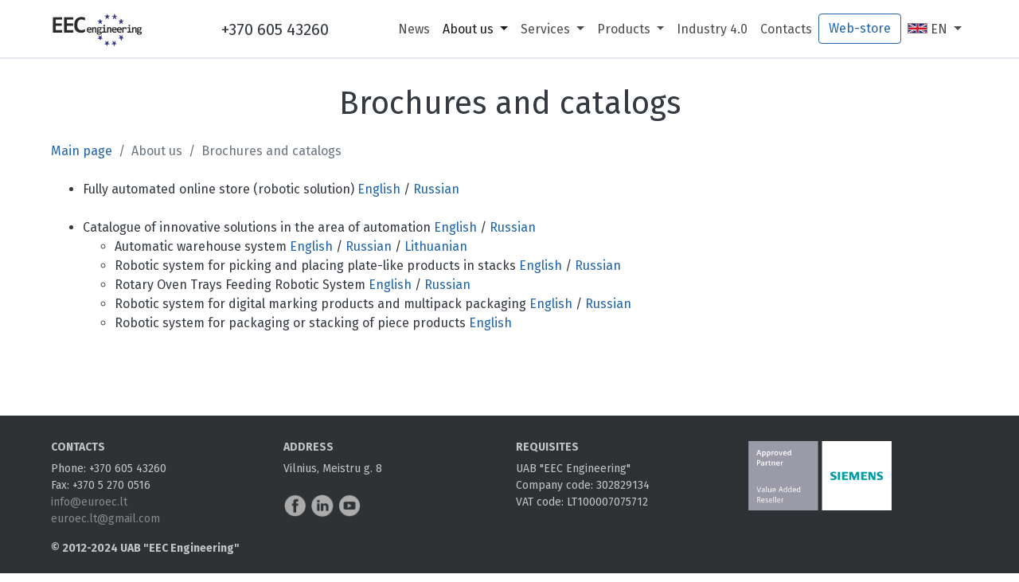

--- FILE ---
content_type: text/html; charset=UTF-8
request_url: http://euroec.lt/aboutus/catalogs
body_size: 3685
content:
<!DOCTYPE html>
<html lang="en">
<head>
    <meta charset="utf-8">
    <meta name="viewport" content="width=device-width, initial-scale=1">

    <!-- CSRF Token -->
    <meta name="csrf-token" content="45KHzPJjUpywbA7yNP7qtsJT1B5mCTisK7wOYygV">

    
    <title></title>
    <meta name="description" content=""/>
    <meta name="keywords" content=""/>
    
<!-- Scripts -->
    <script src="/assets/js/bootstrap-native-v4.min.js" defer></script>

    <!-- Fonts -->
    <link rel="dns-prefetch" href="//fonts.gstatic.com">
    <link href="https://fonts.googleapis.com/css?family=Fira+Sans:400,700&amp;subset=cyrillic" rel="stylesheet">

    <!-- Styles -->
    <link href="/assets/css/main.4924339d.css" rel="stylesheet">
</head>
<body>
<div class="wrap">
    <style>

    .locale {

        vertical-align: baseline;

        width: 25px;

        border: 1px solid #888;

    }

</style>

<nav class="navbar sticky-top navbar-expand-lg navbar-light">

    <div class="container">

        <a class="navbar-brand" href="/">

            <img src="/assets/img/logo.png" height="48" alt="EEC Engineering">

        </a>



        <button class="navbar-toggler" type="button" data-toggle="collapse"

                data-target="#navbarContent">

            <span class="navbar-toggler-icon"></span>

        </button>



        <div class="collapse navbar-collapse justify-content-end" id="navbarContent">

            <div style="flex-grow:2;text-align:center;font-size:1.25rem;">+370 605 43260 </div>

            <ul class="navbar-nav ml-auto align-items-lg-center">



                <li class="nav-item">

                    <a class="nav-link" href="/news">News</a>

                </li>




                <li class="nav-item dropdown active">

                    <a class="nav-link dropdown-toggle" href="#" id="navbarDropdownAboutus" role="button"

                       data-toggle="dropdown"

                       aria-haspopup="true" aria-expanded="false">

                        About us

                    </a>

                    <div class="dropdown-menu" aria-labelledby="navbarDropdownAboutus">

                        <a class="dropdown-item"

                           href="/aboutus/about">Company profile</a>

                        <a class="dropdown-item"

                           href="/aboutus/certificates">Certificates</a>  

                        <a class="dropdown-item active"

                           href="/aboutus/catalogs">Brochures and catalogs</a>                   

                    </div>

                </li>


                <li class="nav-item dropdown">

                    <a class="nav-link dropdown-toggle" href="#" id="navbarDropdownService" role="button"

                       data-toggle="dropdown"

                       aria-haspopup="true" aria-expanded="false">

                        Services

                    </a>

                    <div class="dropdown-menu" aria-labelledby="navbarDropdownService">

                        <a class="dropdown-item"

                           href="/service/automation">Automation</a>

               <!--         <a class="dropdown-item"

                           href="/service/assembly_line">Assembly line</a>  -->

                        <a class="dropdown-item"

                           href="/service/robotic">Robotic systems</a>

               <!--         <a class="dropdown-item"

                           href="/products/palletizer">Robotic palletizer</a> -->

                <!--        <a class="dropdown-item"

                           href="/service/conveyor_systems">Automated conveyor systems</a> -->

                       

                    </div>

                </li>

                

                <li class="nav-item dropdown">

                    <a class="nav-link dropdown-toggle" href="#" id="navbarDropdownService" role="button"

                       data-toggle="dropdown"

                       aria-haspopup="true" aria-expanded="false">

                        Products

                    </a>

                    <div class="dropdown-menu" aria-labelledby="navbarDropdownService">

                        <a class="dropdown-item"

                           href="/products/lancol">Rotary Oven Trays Feeding Robotic System</a> 

                        <a class="dropdown-item"

                           href="/products/pickandplace">Robotic system for picking and placing plate-like products in stacks</a>

                        <a class="dropdown-item"

                           href="/products/wms">Automatic warehouse system</a>

                       <a class="dropdown-item"

                           href="/products/automation/dcs">Software-Hardware complex for technological process automated control system </a>  

                       <a class="dropdown-item"

                           href="/products/marking">Robotic system for digital marking products and multipack packaging</a>                    
                           
                       <a class="dropdown-item"

                           href="/products/palletizer">Robotic palletizer</a>                             
                       <a class="dropdown-item"

                           href="/products/flowpack">Automatic flowpack loader</a>                    

                    </div>

                </li>




                <li class="nav-item">

                    <a class="nav-link" href="/ind4">Industry 4.0</a>

                </li>



                <li class="nav-item">

                    <a class="nav-link" href="/contacts">Contacts</a>

                </li>

                

<!--                <li class="nav-item">

                    <a class="nav-link" href="/career"> Career</a>

                </li> -->


                <li class="nav-item">
                    
                <a class="btn btn-outline-primary" href="https://fa-instock.lt/store">Web-store</a>
            
                </li>



                <li class="nav-item dropdown">

                    <a class="nav-link dropdown-toggle" href="#" id="navbarDropdownLocale" role="button"

                       data-toggle="dropdown">

                        <img src="/assets/img/locale/en.svg"

                             alt="EN flag"

                             class="locale"/> EN

                    </a>

                    <div class="dropdown-menu dropdown-menu-right">

                        <a class="dropdown-item" href="/locale/en">

                            <img src="/assets/img/locale/en.svg" alt="EN flag" class="locale"/> EN</a>

                        <a class="dropdown-item" href="/locale/lt">

                            <img src="/assets/img/locale/lt.svg" alt="LT flag" class="locale"/> LT</a>

                        <a class="dropdown-item" href="/locale/ru">

                            <img src="/assets/img/locale/ru.svg" alt="RU flag" class="locale"/> RU</a>

                    </div>

                </li>



                
            </ul>

        </div>

    </div>

</nav>



    


    <script src="/assets/js/mini-lightbox.min.js"></script>

    <script>

        document.addEventListener('DOMContentLoaded', function () {

            new MiniLightbox(".img-thumbnail");

        });

    </script>



    <div class="container container-common">

        <h1 class="page-header">Brochures and catalogs</h1>

        <ol class="breadcrumb">

            <li class="breadcrumb-item"><a href="/">Main page</a></li>

             <li class="breadcrumb-item active">About us</li>

            <li class="breadcrumb-item active">Brochures and catalogs</li>

        </ol>

<ul>
                <li class="nav-item">

                Fully automated online store (robotic solution) <a href="https://euroec.lt/assets/img/Catalogues/Online_store.pdf">English</a> / <a href="https://euroec.lt/assets/img/Catalogues/Online_store.pdf">Russian</a>

                </li>
<br>
                <li class="nav-item">

                 Catalogue of innovative solutions in the area of automation   <a href="https://euroec.lt/assets/img/Catalogues/Catalogue_of_solutions.pdf">English</a> / <a href="https://euroec.lt/assets/img/Catalogues/Catalogue_of_solutions_ru.pdf">Russian</a>

                
<br>
                <ul><li class="nav-item">

                 Automatic warehouse system   <a href="https://euroec.lt/assets/img/Catalogues/Automated_Warehouse_System_en.pdf">English</a> / <a href="https://euroec.lt/assets/img/Catalogues/Automated_Warehouse_System_ru.pdf">Russian</a> / <a href="https://euroec.lt/assets/img/Catalogues/Automated_Warehouse_System_lt.pdf">Lithuanian</a>


                </li>
		<li class="nav-item">

                 Robotic system for picking and placing plate-like products in stacks   <a href="https://euroec.lt/assets/img/Catalogues/Pick_and_Place_en.pdf">English</a> / <a href="https://euroec.lt/assets/img/Catalogues/Pick_and_Place_ru.pdf">Russian</a>

                </li>
		<li class="nav-item">

                 Rotary Oven Trays Feeding Robotic System   <a href="https://euroec.lt/assets/img/Catalogues/Loading_unloading_en.pdf">English</a> / <a href="https://euroec.lt/assets/img/Catalogues/Loading_unloading_ru.pdf">Russian</a>

                </li>

		<li class="nav-item">

                 Robotic system for digital marking products and multipack packaging   <a href="https://euroec.lt/assets/img/Catalogues/Marking_products_en.pdf">English</a> / <a href="https://euroec.lt/assets/img/Catalogues/Marking_products_ru.pdf">Russian</a>

                </li>
                
        <li class="nav-item">

                 Robotic system for packaging or stacking of piece products   <a href="https://euroec.lt/assets/img/Catalogues/Robotic_system_for_packaging_or_stacking_piece_products_en.pdf">English</a> 

                </li>




		</ul>

</li>
</ul>




       



        

    </div>

</div>
﻿<footer>

    <div class="container">

        <div class="row">

            <div class="col-12 col-sm-6 col-lg-3">

                <h5>Contacts</h5>

                <p>

                    Phone: +370 605 43260<br>
                    Fax: +370 5 270 0516<br>

                    <a href="mailto:info@euroec.lt">info@euroec.lt</a><br>
                    <a href="mailto:euroec.lt@gmail.com">euroec.lt@gmail.com</a>

                </p>

            </div>

            <div class="col-12 col-sm-6 col-lg-3">

                <h5>Address</h5>

                <p>Vilnius, Meistru g. 8
<br>
<br>

                    <a href="https://www.facebook.com/EECengineeringLT/"><img src="/assets/img/icons/facebook.png" style="width:30px;" alt="Facebook"></a>

                    <a href="https://www.linkedin.com/company/eec-engineering/mycompany/"><img src="/assets/img/icons/linkedin.png" style="width:30px;" alt="Linkedin"></a>

                    <a href="https://www.youtube.com/channel/UCZeztPAIQtyEiHPf4vZlzRQ?app=desktop"><img src="/assets/img/icons/youtube.png" style="width:30px;" alt="Youtube"></a>


</p>

            </div>

            <div class="col-12 col-sm-6 col-lg-3">

                <h5>Requisites</h5>

                <p>

                    UAB "EEC Engineering"<br>

                    Company code: 302829134<br>

                    VAT code: LT100007075712<br>
                    
                </p>

            </div>

            <div class="col-12 col-sm-6 col-lg-3">

            	

                

               

                    <img src="/assets/img/SIE_PartnerEmblem.png" style="width:180px;" alt="EN ISO 9001:2008"/>

                 </div>

                 

                 <div class="col-12 col-sm-6 col-lg-3">

            	

               

                   

                

            </div>

            <div class="col-12">

                <p><strong>© 2012-2024 UAB "EEC Engineering"</strong></p>

            </div>

        </div>

    </div>

</footer>

    <!-- Yandex.Metrika counter -->
<script type="text/javascript">
    (function (d, w, c) {
        (w[c] = w[c] || []).push(function () {
            try {
                w.yaCounter31422238 = new Ya.Metrika({
                    id: 31422238,
                    clickmap: true,
                    trackLinks: true,
                    accurateTrackBounce: true
                });
            } catch (e) {
            }
        });

        var n = d.getElementsByTagName("script")[0],
            s = d.createElement("script"),
            f = function () {
                n.parentNode.insertBefore(s, n);
            };
        s.type = "text/javascript";
        s.async = true;
        s.src = "https://mc.yandex.ru/metrika/watch.js";

        if (w.opera == "[object Opera]") {
            d.addEventListener("DOMContentLoaded", f, false);
        } else {
            f();
        }
    })(document, window, "yandex_metrika_callbacks");
</script>
<noscript>
    <div><img src="https://mc.yandex.ru/watch/31422238" style="position:absolute; left:-9999px;" alt=""/></div>
</noscript>
<!-- /Yandex.Metrika counter -->
<script>
    (function (i, s, o, g, r, a, m) {
        i['GoogleAnalyticsObject'] = r;
        i[r] = i[r] || function () {
            (i[r].q = i[r].q || []).push(arguments)
        }, i[r].l = 1 * new Date();
        a = s.createElement(o),
            m = s.getElementsByTagName(o)[0];
        a.async = 1;
        a.src = g;
        m.parentNode.insertBefore(a, m)
    })(window, document, 'script', '//www.google-analytics.com/analytics.js', 'ga');
    ga('create', 'UA-64528055-1', 'auto');
    ga('send', 'pageview');
</script></body>
</html>


--- FILE ---
content_type: text/plain
request_url: https://www.google-analytics.com/j/collect?v=1&_v=j102&a=1218050056&t=pageview&_s=1&dl=http%3A%2F%2Feuroec.lt%2Faboutus%2Fcatalogs&ul=en-us%40posix&sr=1280x720&vp=1280x720&_u=IEBAAEABAAAAACAAI~&jid=504382302&gjid=486602647&cid=810921223.1768975540&tid=UA-64528055-1&_gid=2091095711.1768975540&_r=1&_slc=1&z=1093562717
body_size: -283
content:
2,cG-TWKTF0EMHH

--- FILE ---
content_type: application/javascript
request_url: http://euroec.lt/assets/js/bootstrap-native-v4.min.js
body_size: 7814
content:
// Native Javascript for Bootstrap 4 v2.0.26 | © dnp_theme | MIT-License
!function(t,e){if("function"==typeof define&&define.amd)define([],e);else if("object"==typeof module&&module.exports)module.exports=e();else{var i=e();t.Alert=i.Alert,t.Button=i.Button,t.Carousel=i.Carousel,t.Collapse=i.Collapse,t.Dropdown=i.Dropdown,t.Modal=i.Modal,t.Popover=i.Popover,t.ScrollSpy=i.ScrollSpy,t.Tab=i.Tab,t.Toast=i.Toast,t.Tooltip=i.Tooltip}}(this,function(){"use strict";var t="undefined"!=typeof global?global:this||window,e=document,i=e.documentElement,n="body",o=t.BSN={},a=o.supports=[],l="delay",r="target",s="animation",c="getAttribute",d="setAttribute",u="parentNode",h="length",f="Transition",p="Webkit",g="style",m="push",v="active",w="left",b="top",T="onmouseleave"in e?["mouseenter","mouseleave"]:["mouseover","mouseout"],y=/\b(top|bottom|left|right)+/,k=0,C=p+f in i[g]||f.toLowerCase()in i[g],x=p+f in i[g]?p.toLowerCase()+f+"End":f.toLowerCase()+"end",A=p+"Duration"in i[g]?p.toLowerCase()+f+"Duration":f.toLowerCase()+"Duration",E={start:"touchstart",end:"touchend",move:"touchmove"},L=function(t){t.focus?t.focus():t.setActive()},N=function(t,e){t.classList.add(e)},D=function(t,e){t.classList.remove(e)},I=function(t,e){return t.classList.contains(e)},H=function(t,e){return[].slice.call(t.getElementsByClassName(e))},B=function(t,i){var n=i||e;return"object"==typeof t?t:n.querySelector(t)},M=function(t,i){var n=i.charAt(0),o=i.substr(1);if("."===n){for(;t&&t!==e;t=t[u])if(null!==B(i,t[u])&&I(t,o))return t}else if("#"===n)for(;t&&t!==e;t=t[u])if(t.id===o)return t;return!1},S=function(t,e,i){t.addEventListener(e,i,!1)},W=function(t,e,i){t.removeEventListener(e,i,!1)},R=function(t,e,i){S(t,e,function n(o){i(o),W(t,e,n)})},P=function(e){var i=C?t.getComputedStyle(e)[A]:0;return i=parseFloat(i),i="number"!=typeof i||isNaN(i)?0:1e3*i},z=function(t,e){var i=0;P(t)?R(t,x,function(t){!i&&e(t),i=1}):setTimeout(function(){!i&&e(),i=1},17)},O=function(t,e,i){var n=new CustomEvent(t+".bs."+e);n.relatedTarget=i,this.dispatchEvent(n)},X=function(){return{y:t.pageYOffset||i.scrollTop,x:t.pageXOffset||i.scrollLeft}},j=function(t,o,a,l){var r,s,c,d,u,h,f={w:o.offsetWidth,h:o.offsetHeight},p=i.clientWidth||e[n].clientWidth,m=i.clientHeight||e[n].clientHeight,v=t.getBoundingClientRect(),T=l===e[n]?X():{x:l.offsetLeft+l.scrollLeft,y:l.offsetTop+l.scrollTop},k={w:v.right-v[w],h:v.bottom-v[b]},C=I(o,"popover"),x=B(".arrow",o),A=v[b]+k.h/2-f.h/2<0,E=v[w]+k.w/2-f.w/2<0,L=v[w]+f.w/2+k.w/2>=p,N=v[b]+f.h/2+k.h/2>=m,D=v[b]-f.h<0,H=v[w]-f.w<0,M=v[b]+f.h+k.h>=m,S=v[w]+f.w+k.w>=p;a=(a===w||"right"===a)&&H&&S?b:a,a=a===b&&D?"bottom":a,a="bottom"===a&&M?b:a,a=a===w&&H?"right":a,a="right"===a&&S?w:a,-1===o.className.indexOf(a)&&(o.className=o.className.replace(y,a)),u=x.offsetWidth,h=x.offsetHeight,a===w||"right"===a?(s=a===w?v[w]+T.x-f.w-(C?u:0):v[w]+T.x+k.w,A?(r=v[b]+T.y,c=k.h/2-u):N?(r=v[b]+T.y-f.h+k.h,c=f.h-k.h/2-u):(r=v[b]+T.y-f.h/2+k.h/2,c=f.h/2-(C?.9*h:h/2))):a!==b&&"bottom"!==a||(r=a===b?v[b]+T.y-f.h-(C?h:0):v[b]+T.y+k.h,E?(s=0,d=v[w]+k.w/2-u):L?(s=p-1.01*f.w,d=f.w-(p-v[w])+k.w/2-u/2):(s=v[w]+T.x-f.w/2+k.w/2,d=f.w/2-u/2)),o[g][b]=r+"px",o[g][w]=s+"px",c&&(x[g][b]=c+"px"),d&&(x[g][w]=d+"px")};o.version="2.0.26";var U=function(t){t=B(t);var e=this,i=M(t,".alert"),n=function(){I(i,"fade")?z(i,a):a()},o=function(n){i=M(n[r],".alert"),(t=B('[data-dismiss="alert"]',i))&&i&&(t===n[r]||t.contains(n[r]))&&e.close()},a=function(){O.call(i,"closed","alert"),W(t,"click",o),i[u].removeChild(i)};this.close=function(){i&&t&&I(i,"show")&&(O.call(i,"close","alert"),D(i,"show"),i&&n())},"Alert"in t||S(t,"click",o),t.Alert=e};a[m](["Alert",U,'[data-dismiss="alert"]']);var q=function(t){t=B(t);var i=!1,n="checked",o=function(t){32===(t.which||t.keyCode)&&t[r]===e.activeElement&&l(t)},a=function(t){32===(t.which||t.keyCode)&&t.preventDefault()},l=function(e){var o="LABEL"===e[r].tagName?e[r]:"LABEL"===e[r][u].tagName?e[r][u]:null;if(o){var a=e[r],l=H(a[u],"btn"),s=o.getElementsByTagName("INPUT")[0];if(s){if("checkbox"===s.type&&(s[n]?(D(o,v),s[c](n),s.removeAttribute(n),s[n]=!1):(N(o,v),s[c](n),s[d](n,n),s[n]=!0),i||(i=!0,O.call(s,"change","button"),O.call(t,"change","button"))),"radio"===s.type&&!i&&!s[n]){N(o,v),s[d](n,n),s[n]=!0,O.call(s,"change","button"),O.call(t,"change","button"),i=!0;for(var f=0,p=l[h];f<p;f++){var g=l[f],m=g.getElementsByTagName("INPUT")[0];g!==o&&I(g,v)&&(D(g,v),m.removeAttribute(n),m[n]=!1,O.call(m,"change","button"))}}setTimeout(function(){i=!1},50)}}};"Button"in t||(S(t,"click",l),B("[tabindex]",t)&&S(t,"keyup",o),S(t,"keydown",a));for(var s=H(t,"btn"),f=s[h],p=0;p<f;p++)!I(s[p],v)&&B("input:checked",s[p])&&N(s[p],v);t.Button=this};a[m](["Button",q,'[data-toggle="buttons"]']);var F=function(n,o){n=B(n),o=o||{};var a=n[c]("data-interval"),l=o.interval,s="false"===a?0:parseInt(a),d="hover"===n[c]("data-pause")||!1,u="true"===n[c]("data-keyboard")||!1;this.keyboard=!0===o.keyboard||u,this.pause=!("hover"!==o.pause&&!d)&&"hover",this.interval="number"==typeof l?l:!1===l||0===s||!1===s?0:isNaN(s)?5e3:s;var f=this,p=n.index=0,g=n.timer=0,m=!1,y=!1,k=null,x=null,A=null,L=H(n,"carousel-item"),M=L[h],R=this.direction=w,P=H(n,"carousel-control-prev")[0],X=H(n,"carousel-control-next")[0],j=B(".carousel-indicators",n),U=j&&j.getElementsByTagName("LI")||[];if(!(M<2)){var q=function(){!1===f.interval||I(n,"paused")||(N(n,"paused"),!m&&(clearInterval(g),g=null))},F=function(){!1!==f.interval&&I(n,"paused")&&(D(n,"paused"),!m&&(clearInterval(g),g=null),!m&&f.cycle())},Y=function(t){if(t.preventDefault(),!m){var e=t[r];if(!e||I(e,v)||!e[c]("data-slide-to"))return!1;p=parseInt(e[c]("data-slide-to"),10),f.slideTo(p)}},G=function(t){if(t.preventDefault(),!m){var e=t.currentTarget||t.srcElement;e===X?p++:e===P&&p--,f.slideTo(p)}},J=function(t){if(!m){switch(t.which){case 39:p++;break;case 37:p--;break;default:return}f.slideTo(p)}},K=function(t){t(n,E.move,V),t(n,E.end,Z)},Q=function(t){y||(k=parseInt(t.touches[0].pageX),n.contains(t[r])&&(y=!0,K(S)))},V=function(t){return y?(x=parseInt(t.touches[0].pageX),"touchmove"===t.type&&t.touches[h]>1?(t.preventDefault(),!1):void 0):void t.preventDefault()},Z=function(t){if(y&&!m&&(A=x||parseInt(t.touches[0].pageX),y)){if((!n.contains(t[r])||!n.contains(t.relatedTarget))&&Math.abs(k-A)<75)return!1;x<k?p++:x>k&&p--,y=!1,f.slideTo(p),K(W)}},$=function(){var e=n.getBoundingClientRect(),o=t.innerHeight||i.clientHeight;return e[b]<=o&&e.bottom>=0},_=function(t){for(var e=0,i=U[h];e<i;e++)D(U[e],v);U[t]&&N(U[t],v)};this.cycle=function(){g&&(clearInterval(g),g=null),g=setInterval(function(){$()&&(p++,f.slideTo(p))},this.interval)},this.slideTo=function(t){if(!m){var i,o=this.getActiveIndex();o!==t&&(o<t||0===o&&t===M-1?R=f.direction=w:(o>t||o===M-1&&0===t)&&(R=f.direction="right"),t<0?t=M-1:t>=M&&(t=0),p=t,i=R===w?"next":"prev",O.call(n,"slide","carousel",L[t]),m=!0,clearInterval(g),g=null,_(t),C&&I(n,"slide")?(N(L[t],"carousel-item-"+i),L[t].offsetWidth,N(L[t],"carousel-item-"+R),N(L[o],"carousel-item-"+R),z(L[t],function(a){var l=a&&a[r]!==L[t]?1e3*a.elapsedTime+100:20;m&&setTimeout(function(){m=!1,N(L[t],v),D(L[o],v),D(L[t],"carousel-item-"+i),D(L[t],"carousel-item-"+R),D(L[o],"carousel-item-"+R),O.call(n,"slid","carousel",L[t]),e.hidden||!f.interval||I(n,"paused")||f.cycle()},l)})):(N(L[t],v),L[t].offsetWidth,D(L[o],v),setTimeout(function(){m=!1,f.interval&&!I(n,"paused")&&f.cycle(),O.call(n,"slid","carousel",L[t])},100)))}},this.getActiveIndex=function(){return L.indexOf(H(n,"carousel-item active")[0])||0},"Carousel"in n||(f.pause&&f.interval&&(S(n,T[0],q),S(n,T[1],F),S(n,E.start,q),S(n,E.end,F)),L[h]>1&&S(n,E.start,Q),X&&S(X,"click",G),P&&S(P,"click",G),j&&S(j,"click",Y),!0===f.keyboard&&S(t,"keydown",J)),f.getActiveIndex()<0&&(L[h]&&N(L[0],v),U[h]&&_(0)),f.interval&&f.cycle(),n.Carousel=f}};a[m](["Carousel",F,'[data-ride="carousel"]']);var Y=function(t,e){t=B(t),e=e||{};var i,n,o=null,a=null,l=this,r=t[c]("data-parent"),s=function(t,e){O.call(t,"show","collapse"),t.isAnimating=!0,N(t,"collapsing"),D(t,"collapse"),t[g].height=t.scrollHeight+"px",z(t,function(){t.isAnimating=!1,t[d]("aria-expanded","true"),e[d]("aria-expanded","true"),D(t,"collapsing"),N(t,"collapse"),N(t,"show"),t[g].height="",O.call(t,"shown","collapse")})},u=function(t,e){O.call(t,"hide","collapse"),t.isAnimating=!0,t[g].height=t.scrollHeight+"px",D(t,"collapse"),D(t,"show"),N(t,"collapsing"),t.offsetWidth,t[g].height="0px",z(t,function(){t.isAnimating=!1,t[d]("aria-expanded","false"),e[d]("aria-expanded","false"),D(t,"collapsing"),N(t,"collapse"),t[g].height="",O.call(t,"hidden","collapse")})};this.toggle=function(t){t.preventDefault(),I(a,"show")?l.hide():l.show()},this.hide=function(){a.isAnimating||(u(a,t),N(t,"collapsed"))},this.show=function(){o&&(i=B(".collapse.show",o),n=i&&(B('[data-target="#'+i.id+'"]',o)||B('[href="#'+i.id+'"]',o))),(!a.isAnimating||i&&!i.isAnimating)&&(n&&i!==a&&(u(i,n),N(n,"collapsed")),s(a,t),D(t,"collapsed"))},"Collapse"in t||S(t,"click",l.toggle),a=function(){var e=t.href&&t[c]("href"),i=t[c]("data-target"),n=e||i&&"#"===i.charAt(0)&&i;return n&&B(n)}(),a.isAnimating=!1,o=B(e.parent)||r&&M(t,r),t.Collapse=l};a[m](["Collapse",Y,'[data-toggle="collapse"]']);var G=function(t,i){t=B(t),this.persist=!0===i||"true"===t[c]("data-persist")||!1;var n=this,o=t[u],a=null,l=B(".dropdown-menu",o),s=function(){for(var t=l.children,e=[],i=0;i<t[h];i++)t[i].children[h]&&"A"===t[i].children[0].tagName&&e[m](t[i].children[0]),"A"===t[i].tagName&&e[m](t[i]);return e}(),f=function(t){(t.href&&"#"===t.href.slice(-1)||t[u]&&t[u].href&&"#"===t[u].href.slice(-1))&&this.preventDefault()},p=function(){var i=t.open?S:W;i(e,"click",g),i(e,"keydown",w),i(e,"keyup",b)},g=function(e){var i=e[r],o=i&&("Dropdown"in i||"Dropdown"in i[u]);(i!==l&&!l.contains(i)||!n.persist&&!o)&&(a=i===t||t.contains(i)?t:null,y(),f.call(e,i))},v=function(e){a=t,T(),f.call(e,e[r])},w=function(t){var e=t.which||t.keyCode;38!==e&&40!==e||t.preventDefault()},b=function(i){var o=i.which||i.keyCode,r=e.activeElement,c=s.indexOf(r),d=r===t,f=l.contains(r),p=r[u]===l||r[u][u]===l;(p||d)&&(c=d?0:38===o?c>1?c-1:0:40===o&&c<s[h]-1?c+1:c,s[c]&&L(s[c])),(s[h]&&p||!s[h]&&(f||d)||!f)&&t.open&&27===o&&(n.toggle(),a=null)},T=function(){O.call(o,"show","dropdown",a),N(l,"show"),N(o,"show"),t[d]("aria-expanded",!0),O.call(o,"shown","dropdown",a),t.open=!0,W(t,"click",v),setTimeout(function(){L(l.getElementsByTagName("INPUT")[0]||t),p()},1)},y=function(){O.call(o,"hide","dropdown",a),D(l,"show"),D(o,"show"),t[d]("aria-expanded",!1),O.call(o,"hidden","dropdown",a),t.open=!1,p(),L(t),setTimeout(function(){S(t,"click",v)},1)};t.open=!1,this.toggle=function(){I(o,"show")&&t.open?y():T()},"Dropdown"in t||(!1 in l&&l[d]("tabindex","0"),S(t,"click",v)),t.Dropdown=n};a[m](["Dropdown",G,'[data-toggle="dropdown"]']);var J=function(o,a){o=B(o);var l=o[c]("data-target")||o[c]("href"),s=B(l),f=I(o,"modal")?o:s;if(I(o,"modal")&&(o=null),f){a=a||{},this.keyboard=!1!==a.keyboard&&"false"!==f[c]("data-keyboard"),this.backdrop="static"!==a.backdrop&&"static"!==f[c]("data-backdrop")||"static",this.backdrop=!1!==a.backdrop&&"false"!==f[c]("data-backdrop")&&this.backdrop,this.content=a.content;var p,m,v,b,T=this,y=null,x=H(i,"fixed-top").concat(H(i,"fixed-bottom")),A=function(){var e=i.getBoundingClientRect();return t.innerWidth||e.right-Math.abs(e[w])},E=function(){var i,o=t.getComputedStyle(e[n]),a=parseInt(o.paddingRight,10);if(p&&(e[n][g].paddingRight=a+m+"px",f[g].paddingRight=m+"px",x[h]))for(var l=0;l<x[h];l++)i=t.getComputedStyle(x[l]).paddingRight,x[l][g].paddingRight=parseInt(i)+m+"px"},M=function(){if(e[n][g].paddingRight="",f[g].paddingRight="",x[h])for(var t=0;t<x[h];t++)x[t][g].paddingRight=""},R=function(){var t,i=e.createElement("div");return i.className="modal-scrollbar-measure",e[n].appendChild(i),t=i.offsetWidth-i.clientWidth,e[n].removeChild(i),t},X=function(){p=e[n].clientWidth<A(),m=R()},j=function(){k=1;var t=e.createElement("div");null===(v=B(".modal-backdrop"))&&(t[d]("class","modal-backdrop fade"),v=t,e[n].appendChild(v))},U=function(){v=B(".modal-backdrop"),v&&null!==v&&"object"==typeof v&&(k=0,e[n].removeChild(v),v=null),O.call(f,"hidden","modal")},q=function(){I(f,"show")?S(e,"keydown",Q):W(e,"keydown",Q)},F=function(){I(f,"show")?S(t,"resize",T.update):W(t,"resize",T.update)},Y=function(){I(f,"show")?S(f,"click",V):W(f,"click",V)},G=function(){F(),Y(),q(),L(f),O.call(f,"shown","modal",y)},J=function(){f[g].display="",o&&L(o),function(){H(e,"modal show")[0]||(M(),D(e[n],"modal-open"),v&&I(v,"fade")?(D(v,"show"),z(v,U)):U(),F(),Y(),q())}()},K=function(t){var e=t[r];(e=e.hasAttribute("data-target")||e.hasAttribute("href")?e:e[u])!==o||I(f,"show")||(f.modalTrigger=o,y=o,T.show(),t.preventDefault())},Q=function(t){T.keyboard&&27==t.which&&I(f,"show")&&T.hide()},V=function(t){var e=t[r];I(f,"show")&&("modal"===e[u][c]("data-dismiss")||"modal"===e[c]("data-dismiss")||e===f&&"static"!==T.backdrop)&&(T.hide(),y=null,t.preventDefault())};this.toggle=function(){I(f,"show")?this.hide():this.show()},this.show=function(){O.call(f,"show","modal",y);var t=H(e,"modal show")[0];t&&t!==f&&("modalTrigger"in t&&t.modalTrigger.Modal.hide(),"Modal"in t&&t.Modal.hide()),this.backdrop&&!k&&j(),v&&k&&!I(v,"show")&&(v.offsetWidth,b=P(v),N(v,"show")),setTimeout(function(){f[g].display="block",X(),E(),N(e[n],"modal-open"),N(f,"show"),f[d]("aria-hidden",!1),I(f,"fade")?z(f,G):G()},C&&v?b:0)},this.hide=function(){O.call(f,"hide","modal"),v=B(".modal-backdrop"),b=v&&P(v),D(f,"show"),f[d]("aria-hidden",!0),setTimeout(function(){I(f,"fade")?z(f,J):J()},C&&v?b:0)},this.setContent=function(t){B(".modal-content",f).innerHTML=t},this.update=function(){I(f,"show")&&(X(),E())},!o||"Modal"in o||S(o,"click",K),T.content&&T.setContent(T.content),o?(o.Modal=T,f.modalTrigger=o):f.Modal=T}};a[m](["Modal",J,'[data-toggle="modal"]']);var K=function(i,o){i=B(i),o=o||{};var a=i[c]("data-trigger"),u=i[c]("data-animation"),h=i[c]("data-placement"),f=i[c]("data-dismissible"),p=i[c]("data-delay"),m=i[c]("data-container"),v='<button type="button" class="close">×</button>',w=B(o.container),y=B(m),k=M(i,".modal"),C=M(i,".fixed-top"),x=M(i,".fixed-bottom");this.template=o.template?o.template:null,this.trigger=o.trigger?o.trigger:a||"hover",this[s]=o[s]&&"fade"!==o[s]?o[s]:u||"fade",this.placement=o.placement?o.placement:h||b,this[l]=parseInt(o[l]||p)||200,this.dismissible=!(!o.dismissible&&"true"!==f),this.container=w||(y||(C||(x||(k||e[n]))));var A=this,E=i[c]("data-title")||null,L=i[c]("data-content")||null;if(L||this.template){var H=null,R=0,P=this.placement,X=function(t){null!==H&&t[r]===B(".close",H)&&A.hide()},U=function(){A.container.removeChild(H),R=null,H=null},q=function(){E=o.title||i[c]("data-title")||null,L=o.content||i[c]("data-content")||null,H=e.createElement("div");var t=e.createElement("div");if(t[d]("class","arrow"),H.appendChild(t),null!==L&&null===A.template){if(H[d]("role","tooltip"),null!==E){var n=e.createElement("h3");n[d]("class","popover-header"),n.innerHTML=A.dismissible?E+v:E,H.appendChild(n)}var a=e.createElement("div");a[d]("class","popover-body"),a.innerHTML=A.dismissible&&null===E?L+v:L,H.appendChild(a)}else{var l=e.createElement("div");l.innerHTML=A.template,H.innerHTML=l.firstChild.innerHTML}A.container.appendChild(H),H[g].display="block",H[d]("class","popover bs-popover-"+P+" "+A[s])},F=function(){!I(H,"show")&&N(H,"show")},Y=function(){j(i,H,P,A.container)},G=function(n){"click"!=A.trigger&&"focus"!=A.trigger||!A.dismissible&&n(i,"blur",A.hide),A.dismissible&&n(e,"click",X),n(t,"resize",A.hide)},J=function(){G(S),O.call(i,"shown","popover")},K=function(){G(W),U(),O.call(i,"hidden","popover")};this.toggle=function(){null===H?A.show():A.hide()},this.show=function(){clearTimeout(R),R=setTimeout(function(){null===H&&(P=A.placement,q(),Y(),F(),O.call(i,"show","popover"),A[s]?z(H,J):J())},20)},this.hide=function(){clearTimeout(R),R=setTimeout(function(){H&&null!==H&&I(H,"show")&&(O.call(i,"hide","popover"),D(H,"show"),A[s]?z(H,K):K())},A[l])},"Popover"in i||("hover"===A.trigger?(S(i,T[0],A.show),A.dismissible||S(i,T[1],A.hide)):"click"!=A.trigger&&"focus"!=A.trigger||S(i,A.trigger,A.toggle)),i.Popover=A}};a[m](["Popover",K,'[data-toggle="popover"]']);var Q=function(e,i){e=B(e);var n=B(e[c]("data-target")),o=e[c]("data-offset");if(i=i||{},i[r]||n){for(var a,l=this,s=i[r]&&B(i[r])||n,d=s&&s.getElementsByTagName("A"),f=parseInt(i.offset||o)||10,p=[],g=[],w=e.offsetHeight<e.scrollHeight?e:t,T=w===t,y=0,k=d[h];y<k;y++){var C=d[y][c]("href"),x=C&&"#"===C.charAt(0)&&"#"!==C.slice(-1)&&B(C);x&&(p[m](d[y]),g[m](x))}var A=function(t){var i=p[t],n=g[t],o=i[u][u],l=I(o,"dropdown")&&o.getElementsByTagName("A")[0],r=T&&n.getBoundingClientRect(),s=I(i,v)||!1,c=(T?r[b]+a:n.offsetTop)-f,d=T?r.bottom+a-f:g[t+1]?g[t+1].offsetTop-f:e.scrollHeight,h=a>=c&&d>a;if(!s&&h)I(i,v)||(N(i,v),l&&!I(l,v)&&N(l,v),O.call(e,"activate","scrollspy",p[t]));else if(h){if(!h&&!s||s&&h)return}else I(i,v)&&(D(i,v),l&&I(l,v)&&!H(i[u],v).length&&D(l,v))},E=function(){a=T?X().y:e.scrollTop;for(var t=0,i=p[h];t<i;t++)A(t)};this.refresh=function(){E()},"ScrollSpy"in e||(S(w,"scroll",l.refresh),S(t,"resize",l.refresh)),l.refresh(),e.ScrollSpy=l}};a[m](["ScrollSpy",Q,'[data-spy="scroll"]']);var V=function(t,e){t=B(t);var i=t[c]("data-height");e=e||{},this.height=!!C&&(e.height||"true"===i);var n,o,a,l,r,s,f,p=this,m=M(t,".nav"),b=!1,T=m&&B(".dropdown-toggle",m),y=function(){b[g].height="",D(b,"collapsing"),m.isAnimating=!1},k=function(){b?s?y():setTimeout(function(){b[g].height=f+"px",b.offsetWidth,z(b,y)},50):m.isAnimating=!1,O.call(n,"shown","tab",o)},x=function(){b&&(a[g].float=w,l[g].float=w,r=a.scrollHeight),N(l,v),O.call(n,"show","tab",o),D(a,v),O.call(o,"hidden","tab",n),b&&(f=l.scrollHeight,s=f===r,N(b,"collapsing"),b[g].height=r+"px",b.offsetHeight,a[g].float="",l[g].float=""),I(l,"fade")?setTimeout(function(){N(l,"show"),z(l,k)},20):k()};if(m){m.isAnimating=!1;var A=function(){var t,e=H(m,v);return 1!==e[h]||I(e[0][u],"dropdown")?e[h]>1&&(t=e[e[h]-1]):t=e[0],t},E=function(){return B(A()[c]("href"))},L=function(t){t.preventDefault(),n=t.currentTarget,!m.isAnimating&&!I(n,v)&&p.show()};this.show=function(){n=n||t,l=B(n[c]("href")),o=A(),a=E(),m.isAnimating=!0,D(o,v),o[d]("aria-selected","false"),N(n,v),n[d]("aria-selected","true"),T&&(I(t[u],"dropdown-menu")?I(T,v)||N(T,v):I(T,v)&&D(T,v)),O.call(o,"hide","tab",n),I(a,"fade")?(D(a,"show"),z(a,x)):x()},"Tab"in t||S(t,"click",L),p.height&&(b=E()[u]),t.Tab=p}};a[m](["Tab",V,'[data-toggle="tab"]']);var Z=function(t,e){t=B(t),e=e||{};var i=t[c]("data-animation"),n=t[c]("data-autohide"),o=t[c]("data-delay");this.animation=!1===e.animation||"false"===i?0:1,this.autohide=!1===e.autohide||"false"===n?0:1,this[l]=parseInt(e[l]||o)||500;var a=this,r=0,s=M(t,".toast"),d=function(){D(s,"showing"),N(s,"show"),O.call(s,"shown","toast"),a.autohide&&a.hide()},u=function(){N(s,"hide"),O.call(s,"hidden","toast")},h=function(){D(s,"show"),a.animation?z(s,u):u()},f=function(){clearTimeout(r),r=null,N(s,"hide"),W(t,"click",a.hide),t.Toast=null,t=null,s=null};this.show=function(){s&&(O.call(s,"show","toast"),a.animation&&N(s,"fade"),D(s,"hide"),N(s,"showing"),a.animation?z(s,d):d())},this.hide=function(t){s&&I(s,"show")&&(O.call(s,"hide","toast"),t?h():r=setTimeout(h,a[l]))},this.dispose=function(){s&&I(s,"show")&&(D(s,"show"),a.animation?z(s,f):f())},"Toast"in t||S(t,"click",a.hide),t.Toast=a};a[m](["Toast",Z,'[data-dismiss="toast"]']);var $=function(i,o){i=B(i),o=o||{};var a=i[c]("data-animation"),r=i[c]("data-placement"),u=i[c]("data-delay"),h=i[c]("data-container"),f=B(o.container),p=B(h),g=M(i,".modal"),m=M(i,".fixed-top"),v=M(i,".fixed-bottom");this[s]=o[s]&&"fade"!==o[s]?o[s]:a||"fade",this.placement=o.placement?o.placement:r||b,this[l]=parseInt(o[l]||u)||200,this.container=f||(p||(m||(v||(g||e[n]))));var w=this,y=0,k=this.placement,C=null,x=i[c]("title")||i[c]("data-title")||i[c]("data-original-title");if(x&&""!=x){var A=function(){w.container.removeChild(C),C=null,y=null},E=function(){if(!(x=i[c]("title")||i[c]("data-title")||i[c]("data-original-title"))||""==x)return!1;C=e.createElement("div"),C[d]("role","tooltip");var t=e.createElement("div");t[d]("class","arrow"),C.appendChild(t);var n=e.createElement("div");n[d]("class","tooltip-inner"),C.appendChild(n),n.innerHTML=x,w.container.appendChild(C),C[d]("class","tooltip bs-tooltip-"+k+" "+w[s])},L=function(){j(i,C,k,w.container)},H=function(){!I(C,"show")&&N(C,"show")},R=function(){S(t,"resize",w.hide),O.call(i,"shown","tooltip")},P=function(){W(t,"resize",w.hide),A(),O.call(i,"hidden","tooltip")};this.show=function(){clearTimeout(y),y=setTimeout(function(){if(null===C){if(k=w.placement,0==E())return;L(),H(),O.call(i,"show","tooltip"),w[s]?z(C,R):R()}},20)},this.hide=function(){clearTimeout(y),y=setTimeout(function(){C&&I(C,"show")&&(O.call(i,"hide","tooltip"),D(C,"show"),w[s]?z(C,P):P())},w[l])},this.toggle=function(){C?w.hide():w.show()},"Tooltip"in i||(i[d]("data-original-title",x),i.removeAttribute("title"),S(i,T[0],w.show),S(i,T[1],w.hide)),i.Tooltip=w}};a[m](["Tooltip",$,'[data-toggle="tooltip"]']);var _=function(t,e){for(var i=0,n=e[h];i<n;i++)new t(e[i])},tt=o.initCallback=function(t){t=t||e;for(var i=0,n=a[h];i<n;i++)_(a[i][1],t.querySelectorAll(a[i][2]))};return e[n]?tt():S(e,"DOMContentLoaded",function(){tt()}),{Alert:U,Button:q,Carousel:F,Collapse:Y,Dropdown:G,Modal:J,Popover:K,ScrollSpy:Q,Tab:V,Toast:Z,Tooltip:$}});
